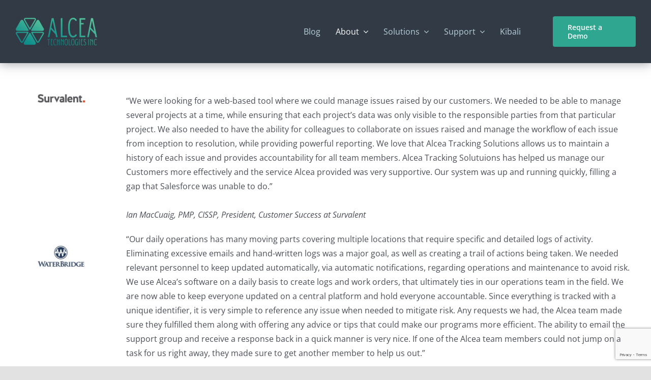

--- FILE ---
content_type: text/html; charset=utf-8
request_url: https://www.google.com/recaptcha/api2/anchor?ar=1&k=6Lce0fAeAAAAAKvqsbVFEK0wyLuSI8CM3qHAxCvH&co=aHR0cHM6Ly9hbGNlYXRlY2guY29tOjQ0Mw..&hl=en&v=N67nZn4AqZkNcbeMu4prBgzg&size=invisible&anchor-ms=20000&execute-ms=30000&cb=cwflmdkydajj
body_size: 48372
content:
<!DOCTYPE HTML><html dir="ltr" lang="en"><head><meta http-equiv="Content-Type" content="text/html; charset=UTF-8">
<meta http-equiv="X-UA-Compatible" content="IE=edge">
<title>reCAPTCHA</title>
<style type="text/css">
/* cyrillic-ext */
@font-face {
  font-family: 'Roboto';
  font-style: normal;
  font-weight: 400;
  font-stretch: 100%;
  src: url(//fonts.gstatic.com/s/roboto/v48/KFO7CnqEu92Fr1ME7kSn66aGLdTylUAMa3GUBHMdazTgWw.woff2) format('woff2');
  unicode-range: U+0460-052F, U+1C80-1C8A, U+20B4, U+2DE0-2DFF, U+A640-A69F, U+FE2E-FE2F;
}
/* cyrillic */
@font-face {
  font-family: 'Roboto';
  font-style: normal;
  font-weight: 400;
  font-stretch: 100%;
  src: url(//fonts.gstatic.com/s/roboto/v48/KFO7CnqEu92Fr1ME7kSn66aGLdTylUAMa3iUBHMdazTgWw.woff2) format('woff2');
  unicode-range: U+0301, U+0400-045F, U+0490-0491, U+04B0-04B1, U+2116;
}
/* greek-ext */
@font-face {
  font-family: 'Roboto';
  font-style: normal;
  font-weight: 400;
  font-stretch: 100%;
  src: url(//fonts.gstatic.com/s/roboto/v48/KFO7CnqEu92Fr1ME7kSn66aGLdTylUAMa3CUBHMdazTgWw.woff2) format('woff2');
  unicode-range: U+1F00-1FFF;
}
/* greek */
@font-face {
  font-family: 'Roboto';
  font-style: normal;
  font-weight: 400;
  font-stretch: 100%;
  src: url(//fonts.gstatic.com/s/roboto/v48/KFO7CnqEu92Fr1ME7kSn66aGLdTylUAMa3-UBHMdazTgWw.woff2) format('woff2');
  unicode-range: U+0370-0377, U+037A-037F, U+0384-038A, U+038C, U+038E-03A1, U+03A3-03FF;
}
/* math */
@font-face {
  font-family: 'Roboto';
  font-style: normal;
  font-weight: 400;
  font-stretch: 100%;
  src: url(//fonts.gstatic.com/s/roboto/v48/KFO7CnqEu92Fr1ME7kSn66aGLdTylUAMawCUBHMdazTgWw.woff2) format('woff2');
  unicode-range: U+0302-0303, U+0305, U+0307-0308, U+0310, U+0312, U+0315, U+031A, U+0326-0327, U+032C, U+032F-0330, U+0332-0333, U+0338, U+033A, U+0346, U+034D, U+0391-03A1, U+03A3-03A9, U+03B1-03C9, U+03D1, U+03D5-03D6, U+03F0-03F1, U+03F4-03F5, U+2016-2017, U+2034-2038, U+203C, U+2040, U+2043, U+2047, U+2050, U+2057, U+205F, U+2070-2071, U+2074-208E, U+2090-209C, U+20D0-20DC, U+20E1, U+20E5-20EF, U+2100-2112, U+2114-2115, U+2117-2121, U+2123-214F, U+2190, U+2192, U+2194-21AE, U+21B0-21E5, U+21F1-21F2, U+21F4-2211, U+2213-2214, U+2216-22FF, U+2308-230B, U+2310, U+2319, U+231C-2321, U+2336-237A, U+237C, U+2395, U+239B-23B7, U+23D0, U+23DC-23E1, U+2474-2475, U+25AF, U+25B3, U+25B7, U+25BD, U+25C1, U+25CA, U+25CC, U+25FB, U+266D-266F, U+27C0-27FF, U+2900-2AFF, U+2B0E-2B11, U+2B30-2B4C, U+2BFE, U+3030, U+FF5B, U+FF5D, U+1D400-1D7FF, U+1EE00-1EEFF;
}
/* symbols */
@font-face {
  font-family: 'Roboto';
  font-style: normal;
  font-weight: 400;
  font-stretch: 100%;
  src: url(//fonts.gstatic.com/s/roboto/v48/KFO7CnqEu92Fr1ME7kSn66aGLdTylUAMaxKUBHMdazTgWw.woff2) format('woff2');
  unicode-range: U+0001-000C, U+000E-001F, U+007F-009F, U+20DD-20E0, U+20E2-20E4, U+2150-218F, U+2190, U+2192, U+2194-2199, U+21AF, U+21E6-21F0, U+21F3, U+2218-2219, U+2299, U+22C4-22C6, U+2300-243F, U+2440-244A, U+2460-24FF, U+25A0-27BF, U+2800-28FF, U+2921-2922, U+2981, U+29BF, U+29EB, U+2B00-2BFF, U+4DC0-4DFF, U+FFF9-FFFB, U+10140-1018E, U+10190-1019C, U+101A0, U+101D0-101FD, U+102E0-102FB, U+10E60-10E7E, U+1D2C0-1D2D3, U+1D2E0-1D37F, U+1F000-1F0FF, U+1F100-1F1AD, U+1F1E6-1F1FF, U+1F30D-1F30F, U+1F315, U+1F31C, U+1F31E, U+1F320-1F32C, U+1F336, U+1F378, U+1F37D, U+1F382, U+1F393-1F39F, U+1F3A7-1F3A8, U+1F3AC-1F3AF, U+1F3C2, U+1F3C4-1F3C6, U+1F3CA-1F3CE, U+1F3D4-1F3E0, U+1F3ED, U+1F3F1-1F3F3, U+1F3F5-1F3F7, U+1F408, U+1F415, U+1F41F, U+1F426, U+1F43F, U+1F441-1F442, U+1F444, U+1F446-1F449, U+1F44C-1F44E, U+1F453, U+1F46A, U+1F47D, U+1F4A3, U+1F4B0, U+1F4B3, U+1F4B9, U+1F4BB, U+1F4BF, U+1F4C8-1F4CB, U+1F4D6, U+1F4DA, U+1F4DF, U+1F4E3-1F4E6, U+1F4EA-1F4ED, U+1F4F7, U+1F4F9-1F4FB, U+1F4FD-1F4FE, U+1F503, U+1F507-1F50B, U+1F50D, U+1F512-1F513, U+1F53E-1F54A, U+1F54F-1F5FA, U+1F610, U+1F650-1F67F, U+1F687, U+1F68D, U+1F691, U+1F694, U+1F698, U+1F6AD, U+1F6B2, U+1F6B9-1F6BA, U+1F6BC, U+1F6C6-1F6CF, U+1F6D3-1F6D7, U+1F6E0-1F6EA, U+1F6F0-1F6F3, U+1F6F7-1F6FC, U+1F700-1F7FF, U+1F800-1F80B, U+1F810-1F847, U+1F850-1F859, U+1F860-1F887, U+1F890-1F8AD, U+1F8B0-1F8BB, U+1F8C0-1F8C1, U+1F900-1F90B, U+1F93B, U+1F946, U+1F984, U+1F996, U+1F9E9, U+1FA00-1FA6F, U+1FA70-1FA7C, U+1FA80-1FA89, U+1FA8F-1FAC6, U+1FACE-1FADC, U+1FADF-1FAE9, U+1FAF0-1FAF8, U+1FB00-1FBFF;
}
/* vietnamese */
@font-face {
  font-family: 'Roboto';
  font-style: normal;
  font-weight: 400;
  font-stretch: 100%;
  src: url(//fonts.gstatic.com/s/roboto/v48/KFO7CnqEu92Fr1ME7kSn66aGLdTylUAMa3OUBHMdazTgWw.woff2) format('woff2');
  unicode-range: U+0102-0103, U+0110-0111, U+0128-0129, U+0168-0169, U+01A0-01A1, U+01AF-01B0, U+0300-0301, U+0303-0304, U+0308-0309, U+0323, U+0329, U+1EA0-1EF9, U+20AB;
}
/* latin-ext */
@font-face {
  font-family: 'Roboto';
  font-style: normal;
  font-weight: 400;
  font-stretch: 100%;
  src: url(//fonts.gstatic.com/s/roboto/v48/KFO7CnqEu92Fr1ME7kSn66aGLdTylUAMa3KUBHMdazTgWw.woff2) format('woff2');
  unicode-range: U+0100-02BA, U+02BD-02C5, U+02C7-02CC, U+02CE-02D7, U+02DD-02FF, U+0304, U+0308, U+0329, U+1D00-1DBF, U+1E00-1E9F, U+1EF2-1EFF, U+2020, U+20A0-20AB, U+20AD-20C0, U+2113, U+2C60-2C7F, U+A720-A7FF;
}
/* latin */
@font-face {
  font-family: 'Roboto';
  font-style: normal;
  font-weight: 400;
  font-stretch: 100%;
  src: url(//fonts.gstatic.com/s/roboto/v48/KFO7CnqEu92Fr1ME7kSn66aGLdTylUAMa3yUBHMdazQ.woff2) format('woff2');
  unicode-range: U+0000-00FF, U+0131, U+0152-0153, U+02BB-02BC, U+02C6, U+02DA, U+02DC, U+0304, U+0308, U+0329, U+2000-206F, U+20AC, U+2122, U+2191, U+2193, U+2212, U+2215, U+FEFF, U+FFFD;
}
/* cyrillic-ext */
@font-face {
  font-family: 'Roboto';
  font-style: normal;
  font-weight: 500;
  font-stretch: 100%;
  src: url(//fonts.gstatic.com/s/roboto/v48/KFO7CnqEu92Fr1ME7kSn66aGLdTylUAMa3GUBHMdazTgWw.woff2) format('woff2');
  unicode-range: U+0460-052F, U+1C80-1C8A, U+20B4, U+2DE0-2DFF, U+A640-A69F, U+FE2E-FE2F;
}
/* cyrillic */
@font-face {
  font-family: 'Roboto';
  font-style: normal;
  font-weight: 500;
  font-stretch: 100%;
  src: url(//fonts.gstatic.com/s/roboto/v48/KFO7CnqEu92Fr1ME7kSn66aGLdTylUAMa3iUBHMdazTgWw.woff2) format('woff2');
  unicode-range: U+0301, U+0400-045F, U+0490-0491, U+04B0-04B1, U+2116;
}
/* greek-ext */
@font-face {
  font-family: 'Roboto';
  font-style: normal;
  font-weight: 500;
  font-stretch: 100%;
  src: url(//fonts.gstatic.com/s/roboto/v48/KFO7CnqEu92Fr1ME7kSn66aGLdTylUAMa3CUBHMdazTgWw.woff2) format('woff2');
  unicode-range: U+1F00-1FFF;
}
/* greek */
@font-face {
  font-family: 'Roboto';
  font-style: normal;
  font-weight: 500;
  font-stretch: 100%;
  src: url(//fonts.gstatic.com/s/roboto/v48/KFO7CnqEu92Fr1ME7kSn66aGLdTylUAMa3-UBHMdazTgWw.woff2) format('woff2');
  unicode-range: U+0370-0377, U+037A-037F, U+0384-038A, U+038C, U+038E-03A1, U+03A3-03FF;
}
/* math */
@font-face {
  font-family: 'Roboto';
  font-style: normal;
  font-weight: 500;
  font-stretch: 100%;
  src: url(//fonts.gstatic.com/s/roboto/v48/KFO7CnqEu92Fr1ME7kSn66aGLdTylUAMawCUBHMdazTgWw.woff2) format('woff2');
  unicode-range: U+0302-0303, U+0305, U+0307-0308, U+0310, U+0312, U+0315, U+031A, U+0326-0327, U+032C, U+032F-0330, U+0332-0333, U+0338, U+033A, U+0346, U+034D, U+0391-03A1, U+03A3-03A9, U+03B1-03C9, U+03D1, U+03D5-03D6, U+03F0-03F1, U+03F4-03F5, U+2016-2017, U+2034-2038, U+203C, U+2040, U+2043, U+2047, U+2050, U+2057, U+205F, U+2070-2071, U+2074-208E, U+2090-209C, U+20D0-20DC, U+20E1, U+20E5-20EF, U+2100-2112, U+2114-2115, U+2117-2121, U+2123-214F, U+2190, U+2192, U+2194-21AE, U+21B0-21E5, U+21F1-21F2, U+21F4-2211, U+2213-2214, U+2216-22FF, U+2308-230B, U+2310, U+2319, U+231C-2321, U+2336-237A, U+237C, U+2395, U+239B-23B7, U+23D0, U+23DC-23E1, U+2474-2475, U+25AF, U+25B3, U+25B7, U+25BD, U+25C1, U+25CA, U+25CC, U+25FB, U+266D-266F, U+27C0-27FF, U+2900-2AFF, U+2B0E-2B11, U+2B30-2B4C, U+2BFE, U+3030, U+FF5B, U+FF5D, U+1D400-1D7FF, U+1EE00-1EEFF;
}
/* symbols */
@font-face {
  font-family: 'Roboto';
  font-style: normal;
  font-weight: 500;
  font-stretch: 100%;
  src: url(//fonts.gstatic.com/s/roboto/v48/KFO7CnqEu92Fr1ME7kSn66aGLdTylUAMaxKUBHMdazTgWw.woff2) format('woff2');
  unicode-range: U+0001-000C, U+000E-001F, U+007F-009F, U+20DD-20E0, U+20E2-20E4, U+2150-218F, U+2190, U+2192, U+2194-2199, U+21AF, U+21E6-21F0, U+21F3, U+2218-2219, U+2299, U+22C4-22C6, U+2300-243F, U+2440-244A, U+2460-24FF, U+25A0-27BF, U+2800-28FF, U+2921-2922, U+2981, U+29BF, U+29EB, U+2B00-2BFF, U+4DC0-4DFF, U+FFF9-FFFB, U+10140-1018E, U+10190-1019C, U+101A0, U+101D0-101FD, U+102E0-102FB, U+10E60-10E7E, U+1D2C0-1D2D3, U+1D2E0-1D37F, U+1F000-1F0FF, U+1F100-1F1AD, U+1F1E6-1F1FF, U+1F30D-1F30F, U+1F315, U+1F31C, U+1F31E, U+1F320-1F32C, U+1F336, U+1F378, U+1F37D, U+1F382, U+1F393-1F39F, U+1F3A7-1F3A8, U+1F3AC-1F3AF, U+1F3C2, U+1F3C4-1F3C6, U+1F3CA-1F3CE, U+1F3D4-1F3E0, U+1F3ED, U+1F3F1-1F3F3, U+1F3F5-1F3F7, U+1F408, U+1F415, U+1F41F, U+1F426, U+1F43F, U+1F441-1F442, U+1F444, U+1F446-1F449, U+1F44C-1F44E, U+1F453, U+1F46A, U+1F47D, U+1F4A3, U+1F4B0, U+1F4B3, U+1F4B9, U+1F4BB, U+1F4BF, U+1F4C8-1F4CB, U+1F4D6, U+1F4DA, U+1F4DF, U+1F4E3-1F4E6, U+1F4EA-1F4ED, U+1F4F7, U+1F4F9-1F4FB, U+1F4FD-1F4FE, U+1F503, U+1F507-1F50B, U+1F50D, U+1F512-1F513, U+1F53E-1F54A, U+1F54F-1F5FA, U+1F610, U+1F650-1F67F, U+1F687, U+1F68D, U+1F691, U+1F694, U+1F698, U+1F6AD, U+1F6B2, U+1F6B9-1F6BA, U+1F6BC, U+1F6C6-1F6CF, U+1F6D3-1F6D7, U+1F6E0-1F6EA, U+1F6F0-1F6F3, U+1F6F7-1F6FC, U+1F700-1F7FF, U+1F800-1F80B, U+1F810-1F847, U+1F850-1F859, U+1F860-1F887, U+1F890-1F8AD, U+1F8B0-1F8BB, U+1F8C0-1F8C1, U+1F900-1F90B, U+1F93B, U+1F946, U+1F984, U+1F996, U+1F9E9, U+1FA00-1FA6F, U+1FA70-1FA7C, U+1FA80-1FA89, U+1FA8F-1FAC6, U+1FACE-1FADC, U+1FADF-1FAE9, U+1FAF0-1FAF8, U+1FB00-1FBFF;
}
/* vietnamese */
@font-face {
  font-family: 'Roboto';
  font-style: normal;
  font-weight: 500;
  font-stretch: 100%;
  src: url(//fonts.gstatic.com/s/roboto/v48/KFO7CnqEu92Fr1ME7kSn66aGLdTylUAMa3OUBHMdazTgWw.woff2) format('woff2');
  unicode-range: U+0102-0103, U+0110-0111, U+0128-0129, U+0168-0169, U+01A0-01A1, U+01AF-01B0, U+0300-0301, U+0303-0304, U+0308-0309, U+0323, U+0329, U+1EA0-1EF9, U+20AB;
}
/* latin-ext */
@font-face {
  font-family: 'Roboto';
  font-style: normal;
  font-weight: 500;
  font-stretch: 100%;
  src: url(//fonts.gstatic.com/s/roboto/v48/KFO7CnqEu92Fr1ME7kSn66aGLdTylUAMa3KUBHMdazTgWw.woff2) format('woff2');
  unicode-range: U+0100-02BA, U+02BD-02C5, U+02C7-02CC, U+02CE-02D7, U+02DD-02FF, U+0304, U+0308, U+0329, U+1D00-1DBF, U+1E00-1E9F, U+1EF2-1EFF, U+2020, U+20A0-20AB, U+20AD-20C0, U+2113, U+2C60-2C7F, U+A720-A7FF;
}
/* latin */
@font-face {
  font-family: 'Roboto';
  font-style: normal;
  font-weight: 500;
  font-stretch: 100%;
  src: url(//fonts.gstatic.com/s/roboto/v48/KFO7CnqEu92Fr1ME7kSn66aGLdTylUAMa3yUBHMdazQ.woff2) format('woff2');
  unicode-range: U+0000-00FF, U+0131, U+0152-0153, U+02BB-02BC, U+02C6, U+02DA, U+02DC, U+0304, U+0308, U+0329, U+2000-206F, U+20AC, U+2122, U+2191, U+2193, U+2212, U+2215, U+FEFF, U+FFFD;
}
/* cyrillic-ext */
@font-face {
  font-family: 'Roboto';
  font-style: normal;
  font-weight: 900;
  font-stretch: 100%;
  src: url(//fonts.gstatic.com/s/roboto/v48/KFO7CnqEu92Fr1ME7kSn66aGLdTylUAMa3GUBHMdazTgWw.woff2) format('woff2');
  unicode-range: U+0460-052F, U+1C80-1C8A, U+20B4, U+2DE0-2DFF, U+A640-A69F, U+FE2E-FE2F;
}
/* cyrillic */
@font-face {
  font-family: 'Roboto';
  font-style: normal;
  font-weight: 900;
  font-stretch: 100%;
  src: url(//fonts.gstatic.com/s/roboto/v48/KFO7CnqEu92Fr1ME7kSn66aGLdTylUAMa3iUBHMdazTgWw.woff2) format('woff2');
  unicode-range: U+0301, U+0400-045F, U+0490-0491, U+04B0-04B1, U+2116;
}
/* greek-ext */
@font-face {
  font-family: 'Roboto';
  font-style: normal;
  font-weight: 900;
  font-stretch: 100%;
  src: url(//fonts.gstatic.com/s/roboto/v48/KFO7CnqEu92Fr1ME7kSn66aGLdTylUAMa3CUBHMdazTgWw.woff2) format('woff2');
  unicode-range: U+1F00-1FFF;
}
/* greek */
@font-face {
  font-family: 'Roboto';
  font-style: normal;
  font-weight: 900;
  font-stretch: 100%;
  src: url(//fonts.gstatic.com/s/roboto/v48/KFO7CnqEu92Fr1ME7kSn66aGLdTylUAMa3-UBHMdazTgWw.woff2) format('woff2');
  unicode-range: U+0370-0377, U+037A-037F, U+0384-038A, U+038C, U+038E-03A1, U+03A3-03FF;
}
/* math */
@font-face {
  font-family: 'Roboto';
  font-style: normal;
  font-weight: 900;
  font-stretch: 100%;
  src: url(//fonts.gstatic.com/s/roboto/v48/KFO7CnqEu92Fr1ME7kSn66aGLdTylUAMawCUBHMdazTgWw.woff2) format('woff2');
  unicode-range: U+0302-0303, U+0305, U+0307-0308, U+0310, U+0312, U+0315, U+031A, U+0326-0327, U+032C, U+032F-0330, U+0332-0333, U+0338, U+033A, U+0346, U+034D, U+0391-03A1, U+03A3-03A9, U+03B1-03C9, U+03D1, U+03D5-03D6, U+03F0-03F1, U+03F4-03F5, U+2016-2017, U+2034-2038, U+203C, U+2040, U+2043, U+2047, U+2050, U+2057, U+205F, U+2070-2071, U+2074-208E, U+2090-209C, U+20D0-20DC, U+20E1, U+20E5-20EF, U+2100-2112, U+2114-2115, U+2117-2121, U+2123-214F, U+2190, U+2192, U+2194-21AE, U+21B0-21E5, U+21F1-21F2, U+21F4-2211, U+2213-2214, U+2216-22FF, U+2308-230B, U+2310, U+2319, U+231C-2321, U+2336-237A, U+237C, U+2395, U+239B-23B7, U+23D0, U+23DC-23E1, U+2474-2475, U+25AF, U+25B3, U+25B7, U+25BD, U+25C1, U+25CA, U+25CC, U+25FB, U+266D-266F, U+27C0-27FF, U+2900-2AFF, U+2B0E-2B11, U+2B30-2B4C, U+2BFE, U+3030, U+FF5B, U+FF5D, U+1D400-1D7FF, U+1EE00-1EEFF;
}
/* symbols */
@font-face {
  font-family: 'Roboto';
  font-style: normal;
  font-weight: 900;
  font-stretch: 100%;
  src: url(//fonts.gstatic.com/s/roboto/v48/KFO7CnqEu92Fr1ME7kSn66aGLdTylUAMaxKUBHMdazTgWw.woff2) format('woff2');
  unicode-range: U+0001-000C, U+000E-001F, U+007F-009F, U+20DD-20E0, U+20E2-20E4, U+2150-218F, U+2190, U+2192, U+2194-2199, U+21AF, U+21E6-21F0, U+21F3, U+2218-2219, U+2299, U+22C4-22C6, U+2300-243F, U+2440-244A, U+2460-24FF, U+25A0-27BF, U+2800-28FF, U+2921-2922, U+2981, U+29BF, U+29EB, U+2B00-2BFF, U+4DC0-4DFF, U+FFF9-FFFB, U+10140-1018E, U+10190-1019C, U+101A0, U+101D0-101FD, U+102E0-102FB, U+10E60-10E7E, U+1D2C0-1D2D3, U+1D2E0-1D37F, U+1F000-1F0FF, U+1F100-1F1AD, U+1F1E6-1F1FF, U+1F30D-1F30F, U+1F315, U+1F31C, U+1F31E, U+1F320-1F32C, U+1F336, U+1F378, U+1F37D, U+1F382, U+1F393-1F39F, U+1F3A7-1F3A8, U+1F3AC-1F3AF, U+1F3C2, U+1F3C4-1F3C6, U+1F3CA-1F3CE, U+1F3D4-1F3E0, U+1F3ED, U+1F3F1-1F3F3, U+1F3F5-1F3F7, U+1F408, U+1F415, U+1F41F, U+1F426, U+1F43F, U+1F441-1F442, U+1F444, U+1F446-1F449, U+1F44C-1F44E, U+1F453, U+1F46A, U+1F47D, U+1F4A3, U+1F4B0, U+1F4B3, U+1F4B9, U+1F4BB, U+1F4BF, U+1F4C8-1F4CB, U+1F4D6, U+1F4DA, U+1F4DF, U+1F4E3-1F4E6, U+1F4EA-1F4ED, U+1F4F7, U+1F4F9-1F4FB, U+1F4FD-1F4FE, U+1F503, U+1F507-1F50B, U+1F50D, U+1F512-1F513, U+1F53E-1F54A, U+1F54F-1F5FA, U+1F610, U+1F650-1F67F, U+1F687, U+1F68D, U+1F691, U+1F694, U+1F698, U+1F6AD, U+1F6B2, U+1F6B9-1F6BA, U+1F6BC, U+1F6C6-1F6CF, U+1F6D3-1F6D7, U+1F6E0-1F6EA, U+1F6F0-1F6F3, U+1F6F7-1F6FC, U+1F700-1F7FF, U+1F800-1F80B, U+1F810-1F847, U+1F850-1F859, U+1F860-1F887, U+1F890-1F8AD, U+1F8B0-1F8BB, U+1F8C0-1F8C1, U+1F900-1F90B, U+1F93B, U+1F946, U+1F984, U+1F996, U+1F9E9, U+1FA00-1FA6F, U+1FA70-1FA7C, U+1FA80-1FA89, U+1FA8F-1FAC6, U+1FACE-1FADC, U+1FADF-1FAE9, U+1FAF0-1FAF8, U+1FB00-1FBFF;
}
/* vietnamese */
@font-face {
  font-family: 'Roboto';
  font-style: normal;
  font-weight: 900;
  font-stretch: 100%;
  src: url(//fonts.gstatic.com/s/roboto/v48/KFO7CnqEu92Fr1ME7kSn66aGLdTylUAMa3OUBHMdazTgWw.woff2) format('woff2');
  unicode-range: U+0102-0103, U+0110-0111, U+0128-0129, U+0168-0169, U+01A0-01A1, U+01AF-01B0, U+0300-0301, U+0303-0304, U+0308-0309, U+0323, U+0329, U+1EA0-1EF9, U+20AB;
}
/* latin-ext */
@font-face {
  font-family: 'Roboto';
  font-style: normal;
  font-weight: 900;
  font-stretch: 100%;
  src: url(//fonts.gstatic.com/s/roboto/v48/KFO7CnqEu92Fr1ME7kSn66aGLdTylUAMa3KUBHMdazTgWw.woff2) format('woff2');
  unicode-range: U+0100-02BA, U+02BD-02C5, U+02C7-02CC, U+02CE-02D7, U+02DD-02FF, U+0304, U+0308, U+0329, U+1D00-1DBF, U+1E00-1E9F, U+1EF2-1EFF, U+2020, U+20A0-20AB, U+20AD-20C0, U+2113, U+2C60-2C7F, U+A720-A7FF;
}
/* latin */
@font-face {
  font-family: 'Roboto';
  font-style: normal;
  font-weight: 900;
  font-stretch: 100%;
  src: url(//fonts.gstatic.com/s/roboto/v48/KFO7CnqEu92Fr1ME7kSn66aGLdTylUAMa3yUBHMdazQ.woff2) format('woff2');
  unicode-range: U+0000-00FF, U+0131, U+0152-0153, U+02BB-02BC, U+02C6, U+02DA, U+02DC, U+0304, U+0308, U+0329, U+2000-206F, U+20AC, U+2122, U+2191, U+2193, U+2212, U+2215, U+FEFF, U+FFFD;
}

</style>
<link rel="stylesheet" type="text/css" href="https://www.gstatic.com/recaptcha/releases/N67nZn4AqZkNcbeMu4prBgzg/styles__ltr.css">
<script nonce="8BIZa-B9QO-bt2di91j7_w" type="text/javascript">window['__recaptcha_api'] = 'https://www.google.com/recaptcha/api2/';</script>
<script type="text/javascript" src="https://www.gstatic.com/recaptcha/releases/N67nZn4AqZkNcbeMu4prBgzg/recaptcha__en.js" nonce="8BIZa-B9QO-bt2di91j7_w">
      
    </script></head>
<body><div id="rc-anchor-alert" class="rc-anchor-alert"></div>
<input type="hidden" id="recaptcha-token" value="[base64]">
<script type="text/javascript" nonce="8BIZa-B9QO-bt2di91j7_w">
      recaptcha.anchor.Main.init("[\x22ainput\x22,[\x22bgdata\x22,\x22\x22,\[base64]/[base64]/[base64]/[base64]/[base64]/[base64]/[base64]/[base64]/bmV3IFlbcV0oQVswXSk6aD09Mj9uZXcgWVtxXShBWzBdLEFbMV0pOmg9PTM/bmV3IFlbcV0oQVswXSxBWzFdLEFbMl0pOmg9PTQ/[base64]/aXcoSS5ILEkpOngoOCx0cnVlLEkpfSxFMj12LnJlcXVlc3RJZGxlQ2FsbGJhY2s/[base64]/[base64]/[base64]/[base64]\\u003d\x22,\[base64]\\u003d\x22,\x22QylxwrFaw5NUAsKKXMKAdSY+IAHDh8KiZhkgwrURw6VSAsORXnsIwonDox1kw7vCtXBwwq/CpMKpehNSbWkCKyYhwpzDpMOFwoJYwrzDsWLDn8KsAsKjNl3DrMKqZMKewqPCrAPCocOvZ8KoQmnCjSDDpMO6KjPClCjDvcKJW8KUOUshRGJXKE3CnsKTw5skwqtiMANPw6fCj8K3w5jDs8K+w6PCtjEtA8OPIQnDoxhZw4/[base64]/CniMAwr/DrgfCrcKDw5nDkMKoNn1/[base64]/DqcKZKUVFTsOjOMKNwrDCuD/ChD8/KnNZwrfChUXDnWzDnX5IFQVAw6PCgVHDocO4w7oxw5pOT2d6w78GDW1MMMORw50dw4sBw6N/wq7DvMKbw5nDqgbDsBvDrMKWZExbXnLCu8O4wr/Cun3DlzNcXSjDj8O7TcOYw7JseMKQw6vDoMKcFMKrcMO6woo2w4xzw5NcwqPCgXHCllorXsKRw5Nyw7IJJFh/wpwswonDssK+w6PDv3t6bMK+w5fCqWF8wq7Do8O5ZcORUnXChwXDjCvCmcKbTk/DhcOyaMORw7xVTQIBQBHDr8Onfi7Dmmc4PDt5H0zCoWPDvcKxEsOdNsKTW0PDvCjCgDTDvEtPwoUHWcOGZMOVwqzCnnUEV3jCnsKUKCVnw6huwqoFw6UgTh0uwqwpFW/[base64]/wpfDh8OsA8OAw7vDvsOmwpBzwozDlMOBPBkaw6/CjGIeRD/CrsOtA8OVEVYUSsKCPMK9SHAqw49JGxfCuznDnn/CosKHP8O6AsKpw7I6UGA1w4FhPcOFXyN/WxvCgMOrw6Q2N3sGwo95wpLDtxHDjMOaw7vDlEIOGxEHT1MUw7Jhwphzw74tB8O5YcOOXMKfeFMnKT3Cq1UyQsOGe0kWwoXCoSBpwqzDlxbCknbDoMK6wrfCkMOgFsOwZcKfGm7DjFnCm8O7wr/[base64]/HjIeGsKMFsK7wqPCh8OXw6/Cj8OYw77CkGDDs8K7wqNUDmDDj3zCgcKeXMOSw6rDjCFNw7PDk2sDwprDmQvDtgNxAsOlwpwlw7tyw6TCt8Ovw5/DoXF+eRbDrcO6OmJNYcKDwrMYC3PCusO3wqbCijVMw6h2SV8cw5giwqPCu8KowpsBwo/CncOHwqlqw4oewrJGIW/DihczJkQawpAqWndQWMKIwrzDpixxaFMbwpfDmsKPBSoAOHAtwprDkcKnw6jCgcOnwoIjw5TDtMOtwpR+acKAw7LDhMKVwoTCn3hFw6rCosKGV8OZNcKyw4rDm8O0UcORXhkrZDjDjTQhw4gkwq7Dvn/DjR3CjMO5w7bDiAbDqcO/YgvDmARqwpYNDcOVHGLDrnTCulViPcOeJhPCgjdew6LCpQkww5/[base64]/Crlo3McKKYFrCg8OSwrElI8KqwrNpFcOeRcOvw6rDtsKWwpbCgMOHw4N+YMKOwoIWCwx9wrjChMOvZzdYdw1Mw5UPwqMwWsKIeMOmw59WC8KhwocPw5VQwo7Dp0IFw4Zmw4A1PHQUw7LCrUpJUsKlw71Ww58jw7VLb8OGw5fDhcOxw688ZcOIPkPDkXXDiMORwp/DjWDCnlbDhcKjw67Cow3DhnHDiCPDgsKDwp7Cj8OfLsOQw4olHcK9UMKuIcK5PMKqw6IGw4FDw5/DosKMwrJZOsKvw6DDsxtvfMKRwqRsw5IOwoBuw4xQE8KvFMOMXMODAhElWwhyY3zDrwTDmcKBG8OCwrFhUCg4KsKIwp/Dlg/DsVJhBcKKw7PCsMKZw7bDl8KENsOMw5/DtAHCkMOkwq/[base64]/[base64]/[base64]/wqdsw7nDvMOeJXvDrnMvw4PChcO7GSfCkGXDvMKzV8OvOTrCmsKGccOsICc4wpUQC8KKXn8DwqcfKzYbwpgvwrBRFcKtIsOMw4FhbETCs3jCkhwHwpDDgsKGwqFSU8Kgw5HDlgLDgW/CrnJAGcKRwqfDvQDCucOJeMKsB8OjwqwlwpwWflEbYg7DiMO5SGzCnsOYwrTClMOMNUotF8KYw7ccwqvDok5DbD5twqUow6MfJH1wQMOmw553UCPCqQLDr3kDwp3CjcKpw7gxw4XCnwpTw4XCocKQd8O+DGo8Ulcvw4vDuw/[base64]/Ctx1nwpwST2XDnMKmEcKwbsKGwqMKwqvDoWNDw5PCpcKGSsOdDDvDsMKZwp95TgrCicKcH2xiwo8xdsOZw5kYw47CgyTDlwrCgEXDj8OOJMKPwpXDgifDjsKjwpnDpXkqP8K4NsKDw4bCgmnDs8K9OsK5w5/[base64]/NR3Duz5QwqANMsKww4nDu0TCiMO7wrJtwrrCmsOxVMKASmPCt8ORw7XDq8OvfsOQw5DDm8KJw5wHwqYaw69rwo3CtcOrw4s/[base64]/Dp8OTwqzCosO5WHcJBsKowrg/w5w5wpzDjsKEGyfDpDlWbsOGQxDCvsKYOCnDoMOXEMKsw61LwofCghDDnXHCtBLCkGTCuEbDocKpNxEWw6hVw64HU8KTasKVZx5VOjHCqDzDjA7DjXfDoXPClsKpwoZywpzCgcK3HnDDlyvCs8K8KzbCmWrDhsKsw7s/LcKZAmEgw4LDikHDthbDqcO1fsKiw7TDnXtFRlfCrnDDjnTDnnUFJA3CgMOkwqsTw4vDrsKbfwjCsxV+N03DiMKkw4fDik/[base64]/[base64]/F3HDosOkbxPDvwbDhMKWBjgjZsKiw6TDhxkpwq3CgMKObsOgw6PDqMOpw71awqXDpMK8cm/CmVxzw67DrMO/[base64]/CmcOCwr/DtAVwX8KLwox9Fy19JFzDrUsBe8Omw6pEwq5YQ2zCgT/CmmQmw4oWw7/Dp8KQw5/[base64]/CixV3wpjCth1IGlPCkjcwa1fDqgMPwr/Cs8KNOsOSworCk8KdGsKwBMKtw71hw6tMwrXChDLCgiUTwq7CvDNCwrrCk3PDjcK4O8OBOXFIG8K5ORtew5zCp8O+w6wAdMO3SDbCsGzDux/CpcK8FyJ5dcOyw63CjVnCvsO4wp/Cg2JMWEzCj8O9w53ClsOwwoPChCdIwpTCiMOywqNSwqQiw4AQOXQiw4fDl8KrBxnCnsOBfDPDtWjDp8OBH3ZJwqkFwo5Bw6dow7fDkQZNw74aMsOXw4AHwr3DsSVMQMOawpbDvcOid8OJXFd/eUlBeh/CkMOkWMOXPcOcw4YCb8OFLMOzXsKmHcOXwqbCpgHDqwpqTB7Cl8OFSArDpsK2w5HCoMOgdBLDrMOPQT9ad3HDrlNGwrDDrMKwQMOyYcOxw6TDhCvChlV7w6nDlcK2IGnDn1k/fiHCkkUGKzxQR0DCmHVhwq47wq88XhJwwqNuMMKYX8KgN8OWw7XCjcKKwqbCvnDCuRhXw5lpwq0lEi/CvnjChVE/NcOzw6U2a0TCnMOMb8KDKcKMWMOuGMOjw6fDsG3Crw/[base64]/Q8OJw6PDjRrCmsOpwoXDocOzHGhnMCTDu3bDoCQjD8KWBCfDr8Ktw7tOK1obwpnCusOzfSzCkSF4wrTCs09NTsK4LcOdw51Lwol3RCM8wrLCi3TCqsKaHGokcjEBIkvCqcOnSGTDqjDCh2Y7SsOpw7fCisKpHUZSwrAXw7/CnTgld0fCsRk5w5BQwptcW3kUHMOpwqLCh8KSwpp9w7jDjsKLKTzDocOGwpVewpzCoG/CgsKdExnCmsKTwqdTw7kFwpPCs8KywqMiw63CqVjDqcOowpF2LRjCrMKQTGzDnUUAal7Ck8OzJcKgT8Okw5Z1WcK5w51wdnZ4JjXCigEmFQlgw7wMUldMYgAPTVQFw4dvw5MLw5htwq/DoQtFw5E/wr0uWsOxw71aCsKJa8Kaw4hWw61fbnFMwr91EcKLw5s7w7jDo2h+w49BasKWUBxpwpDDqcOwecKfwowXMiIvIcKbY1nDsEJfwrjDjcOUD1rCphTCt8O5CMKXRsKHRcO4wrXDmVA4wq4Vwr3DvEDCocOhH8K2wr/[base64]/Cu8Ozw7rDi8OrdcKFw608wpJSSMKUw6cFwpnDjRgrWVIuw5BMw7lXFChnHcO7wpjCjMKow7/CiTPCngE7N8O7SMOwVMKww5HDncOTAznDrDBmGSnCpcO3AMOxJHs8fMOxB3TDuMObVcKEwrbDtMOMOsKGw63CuVnDjDHCvkbCqMOMw4LDr8K/[base64]/[base64]/DkH/DpMKRwqx8FsOuw50Rw4vDqE8Pwqx2AXLDlATDgsKtw7g0UWDDtR3ChsKpR0/[base64]/DgcODQUJGasOSB3NLwrbDv8KvwqjCosK5CcOOSB5WTSpzTWNQecOKU8OTwq3DgMKQwoAqw7vCq8O/[base64]/CohPCvcKnw6NeFz3CsGHCsgnDrMORAcOIw4skwqcTQ8OAQlVXwp5oSH0Jw7DCjMOUWsKpKCHCuG3CpcKQw7PCijBqw4TDq2zDsQMLXiDDmkshfAHDrsONMcOGw4gyw7QdwrsvQTJ5IFLCjcKMw4/Cn39Rw5jDvDjDlTnDgcKkw4MSHzIoYMOKw63Dp8KjesOxw55ywrsow5R/HcO0wqxQw5gdwqBIBMOTNAB5QcKNw587wrnDpsOHwrgswpbDiQ3DrRTCl8OBAjtLW8O/ScKWLFNWw5BowpRcw4w/wpgWwozCjTDDvsO5IMK/[base64]/Co8KmVMOqMMKWwpTCpsKNw5/ClsKww6TCvsK+wrd+SlM3wrTDkHrCjSVsacKXTMKwwprClMKYw4IzwpvCv8OZw5cfVwZDFnR3wr5Iwp7DtMOoSsKxNV3CvsKwwp/DksOlI8OoXsObR8K2fMO/fU/DjlvCvBHDoQ7ClMOJCE/Duw/CicO+w5YKwqHCij0rwqXCs8ORI8KjPVlFC3sRw6pdUsKdwovDhFZdD8Ktw4MmwrQGTlDCpV8cVzkUQxfCriJhXBLDozDDtVhKw6/DqUlOwo7Ck8K5U35Tw6fCrMKtwoB+w6hkw5hbUcOiwpLCoSzDimrCm3Few6HDnm7DlsO9woY/[base64]/DhTTDvSQzF8OcXsKHw4DDmEbCs8Oww7zDl1bDg1rDnnzDpsKcw7hvw6gYLEg3DcKTw43CnwXCosKWwqfCiiFMPVFHDxjDo0hKw7rCrCskwr82KHLCqsKdw4rDv8KxbFXCpj3CnMKoN8O2ATgywrTDqMKNwrHCoitpM8KqJsOFwpPCp2zCqiLDoG/ChhzCmi1kLcK4PUQmJiQpwphgd8OJw48ND8KiYTtid1TDrC3CpsKbHyzCnAsnPcKZN0nDi8OfDUrDs8ORU8OvNwhkw4fDp8O/[base64]/w6BAemjCiMOyw7vDiBPCpcOcVFlyCDbCv8KowpsMw6MrwovDtThoTMKkNsOGZnTCrFgbwqTDt8KhwrQFwrhsesOkw4xtwpQiwpM5T8K2wrXDiMKNBsORJV7CkWZOwqzCqCbDg8KrwrQZIsKJw4/Cny8LQULDvz94TkHDgmNww5LCkMOaw4FTTzsPPcOEwobDtMOZb8K1w5lOwoQAWsOfwqIhdcKwU2w4FmFBwpHCl8O8wq/[base64]/[base64]/w75Mwoh7w4JXRzvChArCpMO5w6XCncOTw7/Ds17CncOvw49Yw5Vjw6ETV8KEUcOAOsKcWQnCqsO1wo3CkjvChsO4wo8Mw67DtXvDicK3w7/CrsO4wq/Dh8O/dsOId8OEfWUCwqQgw6JCFX3Cg3LCrEHCrcO3w78bYsO1cnsUwpARBsOIGSsLw4fCmMOfw4bCnsKQw78CQ8Ojw6DDuQXDj8KOf8OgMSrCl8OPLArCscKYw49iwr/CrMOnwoIzPAfCgcKmHmITwprCuB9aw4PDkB4HTH44w4ZLwqgXN8OiISrDmknDpcKkwo/CvFoWw6PCmMKTwpvCp8O7a8KiUzfCssOOwrjCmsOIw4NMwpzCgiMxdmF0w7rDhcKRIkMYTsKmw6ZnZkPCssOLMETCpmwTwr09wqN/w5oLNCYrw7/DhMKVYB3DhDAewq/DpRNZFMKyw7fCgsKjw6xew54keMOYdW7Ch2LDpHUVKMKAwqMzw47DtAJCw5IwS8K7w5rDvcKsDB7Cu1ICwrnCswNAw6hrTHvDjz3DjMOTw4bCtVjCrAjDigN8fMKdwoTCtMKQwqrCiAt6wr3CpcOeRHrCnsOWw7nDscOcWk5WwrzCiC1TJwgFwoHDmsO2wpbDr3BEEC/DuwTDiMKdXcK7NFZEw4fDjcKTCcKWwp9Hw7V4w7PCjUrCnW8bNz3DkMKYc8Kpw58vw7bCtX/DnAcuw4/[base64]/Ck8K/csKMasOkw7R+UcKcXXpDw5PDo1rDlwwMw5VOTQpiw7JvwprDgF/[base64]/[base64]/DihTDp0MOwrrDiDDDhWkxXsO9KsOsw4zDoiTDgDjCn8KKwqIkwrZnBcO8w5c5w7U5OsK5wqYJLsOrVF09FsO5BMOHagBFwoUcwpnCoMOLwqZ9w6nClAvDt11pRTHDljTDtMOowrZkwp3DkmXCmy8nw4bCo8Kiw67CrVA+wobDpGTCscK/RMKOw5HDocKYwofDqHwxwqRzwpHCssOuOcK2wqvCoxQwFChREMK3wrlcY3Qlw4IDNMKww4nCsMKoKinDpcKcUMOQUsOHHxAyw5PDtMK8dSrCk8KdLB/[base64]/[base64]/DlyE5w7DCkgjDj8Kaw4vCmiARTsKyb20OUsOVWsO/wqrDtcOcw5Mmw4TCn8ODbWfDmmVEwoTDhlB4JcK4woAEwqPCuTzDnFlaaWcmw7vDhsOww4ZpwqJ4w6HDjMKpHAXDrMK4wrwowpMuD8KBbBXCrcO2wpnCs8ObwozDik4uw73DqDU/wp4XcjrCj8K1MiNGcDAdNMOGUcOZBWp/[base64]/CmgHDjXbDj8K7ajjDjsKDD8OuwrjDocKafsOJEsKUw4M3e2Vyw4jDslvCisK8w6LCuyzCvCjDjxMbw7bCj8O+w5YMacKPw7TCgwnDr8O/CyzCrcO7wrskCh1cDMKgIn1rw5tKUsO7wo/Co8KFPMKFw43Dl8KywrbChjFfwopywoEKw4TCqsKnY2nCnkDCiMKnfA0VwoR1wpJ/[base64]/ccKewoULX1PDjcKhwp3DvcKpw4zCg8KtRxzCucKpIcKLw7A2KVFHehPCnMKawrfDrcOewrTCkhBPICBkRVfCtcKtZ8OQSMKew47DncO1wqtvUsOjTcKyw4vDncOtwqTCgCMOBcKCSSUKBcKZw400XcKCbsKhw5fClsKuaSAqLizDvMKyS8KEUhQ7Dl/[base64]/wpI0wq3DtMKdCMO6wogrw6BkXcO3w6R7wpxuw4DDkG7CmcOTw5pVS3syw5hVQhjClm3Dom11EBJPw4xFPFR4woZkKMOYQcOQwq/DlnXCrsODwp3DlcOJwo9oKnDDtU5Mw7QiB8OIw5jCvmBYWH/[base64]/DqXXCgkHDusK9HjUwwoTDmGrDrsORw5fDqsOKJhs3XcO/[base64]/w4t8DcOTwqdawojDt2MDL3zClHYkw4sFwotNwrrDhyzCh2lFw4nCtTlnwrDDsCXDlUh6wqdDwrhcw60SRl/CuMKlJcO5wpbCqsKaw5xUwrd/ZxMYWBdvXUrCqhECdMOIw7fCli06IwXDqgIiWsK3w47DncK+d8Oow5tywrIMwrfCigBNw7ZTKzhoTGN0CMOCFsO8wrNywrnDh8Kawop1FcKKwo5AB8Owwr03A3gBwrpOw4fCvsK/BsKQwrHDu8OTw7HCjMOnaXx3DwrCg2NhIcOSwoXDkzvDogzDqTfCkcOFwqQxLwvDmlbDu8KDasOqw4I3w48uw7LCrsOZwq5yWn/Crx9KIHxfw5TDncKxCMKKwo/CsXwKwok3P2TDs8OSaMK5KcKgTsOQw7TCkGgIw4HCvsK1w61GwozChBrCtcK6QsKlw61TwpnDiA/Ck2QIQQDCjcOUw4BoTFHCmn7DisK8JxnDuj0PPDHDqzvDgMOOw4UcWT1YBsOaw4fCoFxfwqLCksO1w68awqZfw4QKwrEPK8KPwrXCiMO/[base64]/DsiTCsmjDqsKVC3fCj8KDeHTDvsOgw7grw4XDnRh2wpHDqnvDtjXChMOgw7zDmTEAw7XDq8ODwqHDjGLDocKyw7vDpsKKRMKKJVANQcOdG3gEIQERw6Z3wp/[base64]/[base64]/[base64]/[base64]/[base64]/IWcQLlFsw77CusKaw78de8KsS8KyDWAcw5XDrcOJwqPCmsKiTxXCjcKow4Ipw5HChjELIMKcw41tASPDk8OpPsOyIHDDgVxaTGVUecODWsKLwr02AMOuwojCuzBuw67CmMO3w4bCg8K4wo/CvcKEVsK6AcKkw4RiR8O2w7ZCR8Khw4zCoMKaPsOlw5A0fsKywoVew4fCr8OVFMKVAALCqV40aMKBwphOwqBGwqxHw4FMwrTCmSVYXcKxIcOAwodHwqnDtsOIPMKJWz/Dh8K9w7nChcOtwosjM8KJw4DDpggmNcKOwqo6eGtTV8Oyw49OGT5ewpEqwr5zwobDrsKLwpR1w4lTw7/CmGB9TsK7w7fCs8Khw4fDjSTDj8KrO2gIw5d7GsKXw653AHPCk1HCkQoaw7/DlTnDpF/CicKnH8Oewq9Sw7HClHHDoz7DvcKyf3PDhMOIQsOFw4rDplMwIFvCi8KKa2TDvCs/w6vDi8Kea0/DocKYwow+wqAqLMKbDcO0YTHCrC/CujMzw4t8aV3CrMOTw7PCh8Orw7DCqMOyw60NwqpIwq7CuMKJwp/CocK1wr0Ow5/Chz/Dm3Bcw7nDj8Kqw77DpcOtwoPDhMKRLnHCmMK/XBAQMMKacsO/DyHDucK7w794wozDpsOQwrLCiQ9HSMOQQMKBwrjChcKbHy/DoQNuw6fDnsK8worCmMORwoEvw6RbwqLDjsOMwrPDqsOfCsKxHA/[base64]/w6R5w67DgsK1NmlKwqPDjUgGZcKpw4/CkcOBecO0wrJ3dsOILsOxN0tFw4RbIMKpw7nCrDnCrMO3UzwSbjgdw5TCkwsLwpHDsAMJbMK0wrF1W8OFw5/DuGHDlMOGwo7Dr1N/CCvDjcK7OHXCmzVpKyrCn8KlwpHDvcK2w7DComvDgcK4BhjDocK0wroNwrbDvkpCwpgLIcKdI8K2wrLDvMO/S21twqjDgi4MLSQnYMK0w7xhVcKLwoXCt1zDry9SRsKTEyfCgcKqwrHDrMOgw7rDvGsCIyU/TT1ZE8K5w6pAXX/Dl8KGJsKGYGbCtTvClwHCpMKlw5rCpS/DscK5wr3Ck8OuDcOrOsOqKWzCmGA+M8Kjw47DlcKcw4XDhsKYw6dCwqJow7vDssK/[base64]/c8Oxw5gzK8KzwoTCp8OacxLCv3AKwqjClGwBwo17w5PDoMK+w68qMsObwrLDm0jCrG/[base64]/Crg5qRk/Cs8OFwqhkeCNvwo7CjEFdw7TCi8KFLcOLwogSwo1swplxwq1PwpfDthPCpHvDozrDjCfCmThZP8OnCcKtfGvDszjDtiQ+I8KIwonChMKkwrg7a8OkCcOlwqrCtMK4CkHDssOLwpQbwpBgw7DCvsO3YWbCk8K+FcOYw6DCmcKPwoZWwr0iKwDDssK5Q2/[base64]/DvsKAw547Q8OdCHDDmVt0DFNxXsKqw5QcIxTClGfCnD8xPVNjayfDhsO0w5zCkn7CiR8AQC1dwoIbOHITwq3CvcKrwqMaw6Zdw6/DnsK6wrcMw5waw6TDpyPCrjLCosKOwqrDghHCq2XDksO1wpo0w5BlwowELcOow4vCs3I0UcOxw5UeQ8OJAMOHVMKhbAV5GsKTKsOuNEg8d19xw65Sw5zDtHwxS8KlJUxUwrdsJQfCoxXCssKpwr8kwqPDr8KqwqvDliTDvVc6wp4ZUMO9w5oSw4/DmsOaMsKAw7vCvmIPw7AJaMKtw64/YEY4w4TDn8KtBsOrw4sCHQrCo8OGMMKdw5rCjMOqw647IsOPwq/[base64]/wpLCqC5TScOFwobCij0GUMK9wqtOwqA9Aj8YwogvNxMfw75Yw4IjDQRDwq/CuMO6woQawrxwNwXDosKDYAvDhcKpI8OcwpnDljUOXcO9wrJBwpsfw7tIwo5BCFbDiRDDocOtIsOgw6BMacK2wozCvsOawqwNwoIOHzYxw4XDmsOaLGBLFTzCl8Ogw6M7w4pudnsFw7rClcOcwo/Ds1HDksOxw40qI8OHGCZzMANxw43DpnjCssOLcsORwqIPw7Jvw69Adn/CjUZofFllcVnCt3HDp8OMwoIuwoHDjMOgacKMwpgAw6bDiR3DrVPDlg5caWwiJ8OuKmBewqfCtRZGYsOMwqlefUbDr11Rw40qw4ZCAQbDoxICw5zDsMKYwrxrM8OSw4IWUBrDkyBnDQN+wo7CmsOlelsEwo/Dr8KUwqjDuMOjE8OWwrjDhsOww7Egw7fCucO4w5Rqwr3CtcOow57Dsxxew43CmjzDrMK1GF/CmhPDgwvCrj9JC8KoGE7DsBJ3w6xmw5ghwq7DqH8jwo1QwrLDocKow4RFw5/CtcK3FxJjJsKzbMOeGcKJwr7CkFTCuA3CuiEXwrHCv0zDh30UTMKRw53CgcKOw4jCosO/w57CgMOWc8KcwovDj03DrDfDkMOJT8KtEsKNJxZzw4XDpnDDosO2E8OtcMK1LS8NaMKASsKpVAvDkhlfe8Orw5fDvcOSwqLCmWkawr0tw4R9woBbwpfCmmXDmGgTwojDnD/DmMKtZwoMwp5Uw5xGw7YEAcKGw68/[base64]/Cs8KRwqEjccO2w4dRwqsVw6/[base64]/[base64]/CMK6woLDrcKwBXjCrsOuSjMTw5VZG2LCtcOePcOmworDkcKjw6TDjgQzw53CocKNwpAUw6rCj2DCgMOawrLCosKFw606SyDDukxVaMOsfMK4bMKQHMOZWsOTw7B4AAfDlsK8acOUfitsAcK/w5gMw6/[base64]/Dq059ccKcMlXCmcKLwogewrPDgGDDi19xw4lSWBHDoMOFLcOsw5/[base64]/w6dNVwbCkEnCnGACwq1IdcKAMcKkLmzDlMKiwq8qwqtKdG7CsWnDvMKiMzlQEQ4FdUnClsKvwoknw5nCosOIw58MGQ1wFF85IMOgFcOfwp5SWcOawr8zwrdKw6DDjCHDtA/CvMKnRmABw4jCrCl1w5nDnsKAw7cXw6xeJcKwwokBM8KywqYyw4XDjsOqZsKew5jDn8OJTMODDsK9TcOMNyjCrTfDmTlsw7XCkxtjI1PCi8OZKsOlw6tkwrMecsODwrrDt8KnVxDCpChzw4rDsyrDhGovwrN6w7PClE4oVAQnw6/DnkRKwr/DnMKPw7Q3wpA6w6bCjMKwVwoxViXDgiBwdcKEFsKjVwnCmcOnXAlLwoLCgsO5w4/CsEHDi8K/a1Y1wo9xw4TDv0HDusOnwoDCu8KhwoXDsMKWwpRta8K3L1d4woU5XXQrw74UwqjDt8OAwrw3EMKxccOCIsKDElDDlEbDnhk/w67CnMOqfCsUWGfDtRc8ZWPCrcKHBUvDrSXDhjPChktHw6JWdy/CucOCa8Knw4rClcKFw5XCg08KNsKGWDjCq8KRw7fCiyHCqCvCpMObScOiZcKCw4Jbwo3CqjFzBWpTwrpmwo5MAXQ6V1tiwog+wrtKw7XDtUETC1zCrMKFw4Jpw68xw6PCqMKwwpHDmcK4Z8OBVBp0w7l+w78/[base64]/DuHEvw4FAwpXDmcOIwpvDgifDuMK2JMKkw6HCswR8wrrCpFPCukcgdgrDtwhPw7AQRcOQwr4mwpBZw6srw6Amwq1AKsO8wrlLw7nDtiYhMzXCkMKUZ8OkI8Onw6whP8OTQ3fColcUw6fCkxPDnVZ+w60bw6IJHjsECR7DrBzDgMKSMMKYXz/Di8Kiw4lLIxpMw7HCkMKBXAbDgBgjw6/[base64]/CpAfDpsKMFiDDo35Uw4bCjTTDs07DlsKrLmbDvX3CqcO4Eng9wq08w68saMORal5ww7nCn1vDh8KcEX/Cjk/CtBR/wqjCi2TClMO+wo/[base64]/BFHDkSQ3w4TDssOiKMOlw4cIw7rDmB/DpiHDgm7Ck19Cc8O/SBzDgRtvw5HDmCQ8wqlHw4o+LhvDhMOdJMKmfsKPfsOGZMKFTMOdTS5Qe8OeVcOqSVZNw7bCoVPCp27CmhHClk3Dk0VDw70NLMONFF8Pwp3CvgptEhnCqmctwoDDrEfDtMOow5jDtE4hw7HCgTlIwpjCj8Oyw5/Dm8KWKzbChsKsHmENw5wHw7J3wqTDiWrCig3DvyNiCMKtw7YNU8KDw7UefXjCm8OEKislGcKkw6rCuQXDrzlME21vwpfCvcOoWMORwp1Jwo5ZwqsWw7d5QMKlw6DDqcKrLy/DscORwonCscOPCXDCtcKmwrDCvHXDrGvDlcO9RDp7R8KUw5N/[base64]/DpcO6PwbCmRzDu8O3asKDwojDr8OBTk/Dl33DpF9zwqHCi8OpGsOsIjdoYTzCoMKgJsKBLMKYDivCpMKxLsKvZxTDqGXDj8OLEMKYwoZPwpfCicO9w5zDqh42NXHDv0cTwrbDpMKwTcOkwqjDiwnDpsKwwqTDtsO/BXnCr8OXPmkxw48RJEzCpcOVw4nDtMOMO3N5w7kpw7HDoERMw6FtbmLCoT1gw53DuGvDmVvDl8KEWHvDncOSwrrDqMKzw4cEZywkw4EEK8OwQcKeJUvCocKbwofCjsOiesOowpwkR8Oqwq/[base64]/DvcKjTsK0ZMKpfcOpwrDDhBjCgsKnwrTCqAxea1Y+w6YTeVbCrMOwLHxFGjtkw7BYw6zCv8O0Ij/[base64]/w50mQsO3wo0xGHJTwqYxGX7CtMOaw58fYgnDnWl/[base64]/CvsOuwo4nLcKXT8K7PMK7DcK0w4p2w4FKw6J+FcOgwrDDk8Kxw5ZJw7XDuMO6w79xwpASwqIhw6HDvUJEw6Ihw6LCqsK/[base64]/Cl8OIw5RywrfCkjcyJ8OHw4QIEl48S0gRSC0PWsORwpxidgnCvm3CmCMFNDzCsMOtw5xCYUxJwr0sSGFKLy1fw4Vkw5oqwqQewqfCmVXDjUPClwDCvxvDkFZkDh1LYXTCliR5OsOYwpPDsSbCr8O/aMOSJcORwpvDicKsDsOPw4Jiw4bCrTLCocK0IGMqLmIIwrQEXQUcwoRbwohnPsOYFcOJwp4rMn3Cix7CrkDCgMOZw5R6eA9jwq7CsMKEOMOWN8KNwoHCvsK/ShF4cCzCs1zCrcKxBMOieMK1F2DDvMO4U8O9S8OaEsOPw6zCkD3Dg0FQYMOKw7TDkSnDuBpNwq/DosO4wrHDq8K2FgfCgcKqwph9w5fCu8ORwofDrWPDjMOEwrnDmD/DtsK+w5PDky/DgsK7Nk7CosKMw5PDuUjDkwvDsiMQw6d9I8OpcMO0wovCqxjClMOMw6xYXMOlwqfCk8KSQUhqwoDCkF3Dr8KvwoJ/wrVAJMKjN8O/C8OdWjY4wrN4BMOFwrDCjm/Dgh9vwoLDscKEN8Orw4QXfsKtXh4nwqRpwoJgP8KjE8KSI8O2SVUhwqTDocOvZhARY1YIO1NSTU7Dr3NGIsOfSMOTwo3DssKDRDBxQMO/NxonUsK7w47CtT5wwqgKcQjDuBRAZkTCmMOPw4vDosO4IQ7DmClvITLDmWHDq8KBYXXCr2pmwpPCk8KBwpHDhTXDthQ3w53Ch8KkwrgFwqHDncO1IMKbU8Ocw5jCncOZDAs/FR3CsMORIsO3wrcDPcKNA0zDp8OfAcKjMknDr1bCncOXw6HCmW7ClMK9K8Okw53CgRsLA27Ct3MgwqvDrcOcOMO9S8KQPsKjw6HDuFvDl8OQwqPCkcKCMG4gw6HCh8ORw6/[base64]/DrGDDmxd9w4DChGLDvsKbw53DoSDDtsOWMVtVwpgsw5YEwrbCmcKoSx0Vwr4BwoNaQMKjWsOyf8OUXm1IccK4MjnDs8O2X8OuUD5DwrbDuMO1wpjDtcKEIzgxw7oqawPDjEvCqsKIK8KYw7PDqA/DvMOawrcmw78KwpJTwrtSwrHCkwp/wp0TZyRawp/DqcKhw7bCsMKhwp/[base64]/DtMOdABckClkZP8OBwoRYwr9SKTNbw4oGwo/CtsODw4DDicOZwqlhasKYw7ppw6/DpcOVw6dZQ8OvViHCi8ODwrd+OsKUw5vChMOBVsKSw6F1w69lw5howrzDo8OZw6F1w7DCtCLDoBkhwrPDgW3Dp0s8dDfDpU/[base64]/BirCusOANcOeScKgwrE+TcKKwpnDtDpgwoFOPG8+DsOrfWI\\u003d\x22],null,[\x22conf\x22,null,\x226Lce0fAeAAAAAKvqsbVFEK0wyLuSI8CM3qHAxCvH\x22,0,null,null,null,1,[21,125,63,73,95,87,41,43,42,83,102,105,109,121],[7059694,748],0,null,null,null,null,0,null,0,null,700,1,null,0,\[base64]/76lBhmnigkZhAoZnOKMAhmv8xEZ\x22,0,0,null,null,1,null,0,0,null,null,null,0],\x22https://alceatech.com:443\x22,null,[3,1,1],null,null,null,1,3600,[\x22https://www.google.com/intl/en/policies/privacy/\x22,\x22https://www.google.com/intl/en/policies/terms/\x22],\x22wepZ/6p4vU1pag8Qh0g8DKNu+cDRoVdmNX8HgH5aAZU\\u003d\x22,1,0,null,1,1770081358015,0,0,[117,67,125],null,[65,30,46],\x22RC-t_o924D_dhkIAw\x22,null,null,null,null,null,\x220dAFcWeA7WZ_h-ZKzmWApDoj5KFdJHZBPwc6euTYvrBzdhrPn8iD_qGFBNC7anJBEWsidt3j5m-2tdQjjaCI5QjYH7RY_2jGba8Q\x22,1770164158081]");
    </script></body></html>